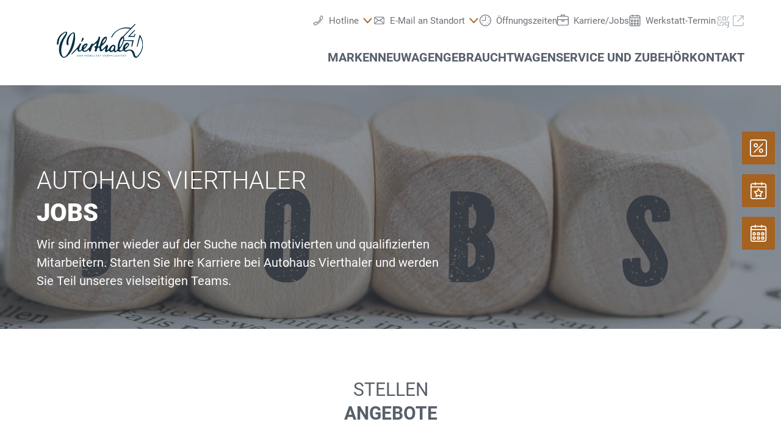

--- FILE ---
content_type: image/svg+xml
request_url: https://www.vierthaler.at/@@poi.imageproxy/3c8f7c105a744182853f25b1aaf4828c/dealer-logo.svg
body_size: 10855
content:
<?xml version="1.0" encoding="UTF-8"?>
<svg width="220px" height="70px" viewBox="0 0 220 70" version="1.1" xmlns="http://www.w3.org/2000/svg" xmlns:xlink="http://www.w3.org/1999/xlink">
    <title>logo_a00513_new</title>
    <defs>
        <polygon id="path-1" points="8.34408174e-05 0.00509451615 31.8425277 0.00509451615 31.8425277 45.6637168 8.34408174e-05 45.6637168"></polygon>
        <polygon id="path-3" points="0.0507079646 0.18159292 124.55459 0.18159292 124.55459 59.4689293 0.0507079646 59.4689293"></polygon>
        <polygon id="path-5" points="0 59.8184071 149.510442 59.8184071 149.510442 0.530973451 0 0.530973451"></polygon>
    </defs>
    <g id="logo_a00513_new" stroke="none" stroke-width="1" fill="none" fill-rule="evenodd">
        <g id="Group-44" transform="translate(35.000000, 5.000000)">
            <path d="M43.0279646,31.6953982 C43.7187611,31.800531 44.0830088,31.1224779 44.8879646,29.9500885 C45.6934513,28.780354 46.5653097,26.94 46.6481416,26.440354 C46.7304425,25.940708 46.0778761,25.1569912 45.4152212,24.9610619 C44.7520354,24.7656637 44.1897345,24.8920354 43.9056637,25.6290265 C43.6226549,26.3638938 43.2886726,28.8223009 42.9674336,29.5784071 C42.6446018,30.3350442 41.9145133,30.8081416 41.9145133,30.8081416 C41.7440708,31.0513274 42.3387611,31.5881416 43.0279646,31.6953982" id="Fill-1" fill="#032F43"></path>
            <path d="M135.520301,11.2503717 C135.253221,10.9939115 134.828442,11.0029381 134.570389,11.2705487 L123.011628,23.123469 L135.059416,23.0724956 L136.10915,18.764708 C136.210035,18.3521416 135.957292,17.9369204 135.545788,17.8360354 C135.134283,17.7346195 134.853398,18.0117876 134.751982,18.424354 L133.84508,21.6967434 L126.708796,21.4063009 L135.540478,12.2008142 C135.796938,11.9326726 135.788973,11.5068319 135.520301,11.2503717" id="Fill-3" fill="#032F43"></path>
            <g id="Group-7" transform="translate(0.000000, 14.154690)">
                <mask id="mask-2" fill="white">
                    <use xlink:href="#path-1"></use>
                </mask>
                <g id="Clip-6"></g>
                <path d="M31.0162832,18.0063717 C31.5976991,14.8093805 31.9385841,11.5550442 31.8185841,8.30336283 C31.7654867,6.86070796 31.6757522,5.39575221 31.3444248,3.98707965 C31.1893805,3.3260177 30.9961062,2.59699115 30.6292035,2.01769912 C30.5145133,1.83610619 30.3727434,1.68159292 30.2097345,1.55840708 C29.9676106,1.37469027 29.679292,1.25893805 29.3623009,1.22176991 C28.3093805,1.09646018 27.2214159,1.63274336 26.3299115,2.13132743 C25.3189381,2.69681416 24.3573451,3.3700885 23.4753982,4.12088496 C21.4125664,5.87575221 19.7654867,8.09734513 18.6493805,10.5631858 C17.3946903,13.3359292 16.7686726,16.4352212 16.8249558,19.4782301 C16.839292,20.2269027 16.9051327,20.9872566 17.0633628,21.72 C17.1976991,22.340708 17.4302655,22.9736283 17.9410619,23.3814159 C18.3323894,23.6946903 18.8681416,23.8576991 19.3523894,23.6713274 C19.9322124,23.4488496 20.2338053,22.8568142 20.2704425,22.2653097 C20.3102655,21.6292035 20.1414159,20.999469 20.0824779,20.3697345 C20.0107965,19.6040708 19.9969912,18.8330973 20.0267257,18.0642478 C20.0872566,16.5084956 20.3288496,14.959646 20.7116814,13.4516814 C21.4364602,10.5987611 22.7230088,7.88123894 24.6053097,5.60761062 C25.0624779,5.05539823 25.5536283,4.53185841 26.0814159,4.04654867 C26.4732743,3.68654867 26.8842478,3.32814159 27.3546903,3.07274336 C27.7842478,2.83911504 28.3486726,2.67026549 28.7633628,3.02654867 C28.979469,3.21238938 29.0861947,3.47787611 29.1552212,3.74707965 C29.3522124,4.5159292 29.319292,5.35115044 29.2778761,6.1359292 C29.2168142,7.27964602 29.0686726,8.41858407 28.8913274,9.5500885 C28.4734513,12.2118584 27.8638938,14.8353982 27.1842478,17.4414159 C25.9343363,22.2318584 24.6382301,27.0424779 22.5621239,31.5536283 C21.3180531,34.2568142 19.8966372,36.8930973 18.1906195,39.3355752 C17.3564602,40.5302655 16.4283186,41.6713274 15.3387611,42.6435398 C14.3755752,43.5037168 12.879823,44.380885 11.5311504,43.8456637 C10.3099115,43.360885 9.65415929,42.1093805 9.11097345,40.9768142 C8.20088496,39.0775221 7.87752212,36.9530973 7.73946903,34.8700885 C7.56318584,32.219469 7.74159292,29.5672566 8.21681416,26.9548673 C8.68141593,24.400354 9.35044248,21.879823 10.1676106,19.4161062 C10.8615929,17.3246018 11.6506195,15.2346903 12.7115044,13.2982301 C13.8669027,11.1886726 15.1815929,9.17150442 16.2769912,7.0279646 C16.8143363,5.97610619 17.3410619,4.88495575 17.6506195,3.74070796 C17.8115044,3.14442478 17.9113274,2.51787611 17.860885,1.89876106 C17.8168142,1.3619469 17.6484956,0.727964602 17.2072566,0.378584071 C16.8228319,0.0738053097 16.300354,0.000530973451 15.8235398,0.00509451615 C15.2888496,0.0100884956 14.7546903,0.112035398 14.2433628,0.266548673 C13.6338053,0.45079646 13.0481416,0.724247788 12.480531,1.01044248 C11.839646,1.33380531 11.219469,1.69699115 10.6189381,2.0899115 C9.38070796,2.89964602 8.22530973,3.83362832 7.14424779,4.8419469 C6.12,5.79769912 5.15415929,6.81663717 4.31150442,7.93752212 C1.75380531,11.34 0.228318584,15.5437168 0.0339823009,19.7978761 C-0.0148672566,20.8672566 -0.204424779,22.8376991 1.3300885,22.9215929 C2.5879646,22.9900885 2.91876106,21.5453097 3.01433628,20.5677876 C3.08654867,19.8329204 3.14176991,19.0975221 3.22884956,18.3642478 C3.50495575,16.0316814 4.02637168,13.7150442 4.97044248,11.5576991 C6.07433628,9.03345133 7.80902655,6.88513274 9.78318584,4.98637168 C10.6853097,4.11823009 11.639469,3.29734513 12.6589381,2.56938053 C13.0688496,2.27681416 13.4904425,1.99858407 13.9316814,1.75486726 C14.340531,1.52867257 14.8237168,1.25256637 15.3063717,1.37469027 C15.7895575,1.49734513 15.9440708,1.98743363 15.8458407,2.4339823 C15.8081416,2.60283186 15.7385841,2.76318584 15.6637168,2.91876106 C15.4518584,3.36053097 15.1847788,3.77734513 14.9187611,4.18831858 C14.0527434,5.52690265 13.1256637,6.82513274 12.2389381,8.15044248 C11.0458407,9.9339823 9.89893805,11.7504425 8.85292035,13.6247788 C7.66353982,15.7550442 6.59946903,17.960708 5.75256637,20.2507965 C4.88230088,22.6051327 4.24141593,25.0555752 3.98495575,27.5569912 C3.70672566,30.2755752 3.70619469,33.0833628 4.21061947,35.7753982 C4.61628319,37.9385841 5.39415929,40.0752212 6.64884956,41.8948673 C7.47823009,43.0969912 8.53752212,44.1987611 9.79327434,44.9575221 C11.8093805,46.1761062 13.6067257,45.6669027 15.5320354,44.5730973 C19.4702655,42.3361062 22.5254867,38.7971681 24.8697345,34.9741593 C26.4361062,32.420177 27.6876106,29.680885 28.6863717,26.8582301 C29.7047788,23.9782301 30.4699115,21.0106195 31.0162832,18.0063717" id="Fill-5" fill="#032F43" mask="url(#mask-2)"></path>
            </g>
            <g id="Group-10" transform="translate(24.955752, 0.349381)">
                <mask id="mask-4" fill="white">
                    <use xlink:href="#path-3"></use>
                </mask>
                <g id="Clip-9"></g>
                <path d="M93.3379646,40.7303894 C93.4133628,40.2461416 93.9464602,39.398177 94.3452212,38.7530442 C94.7466372,38.1084425 95.3423894,37.2333982 96.210531,36.3652566 C97.170531,35.4057876 98.150708,35.2087965 98.5112389,35.7923363 C98.9615044,36.5234867 98.1326549,37.818 97.4423894,38.6197699 C96.4664602,39.7549912 93.8593805,41.7965841 93.6990265,41.9218938 C93.6926549,41.9266726 93.6884071,41.9266726 93.6809735,41.9229558 C93.6119469,41.8841947 93.2009735,41.617115 93.3379646,40.7303894 M83.5133344,40.0969381 C83.5112389,39.4082655 83.6285841,38.6872035 83.7018584,38.0128673 C83.7921239,37.1797699 83.9089381,36.3487965 84.0634513,35.5247257 C84.3730088,33.8797699 84.8360177,32.257115 85.5310619,30.7310973 C85.5942478,30.5925133 85.6590265,30.4549912 85.7253982,30.3190619 C86.6052212,28.517469 87.7462832,26.8533982 89.0046903,25.297646 C89.2128319,25.0395929 89.5330088,24.617469 89.9195575,24.7066726 C90.0188496,24.7295044 90.2524779,26.1397699 89.9859292,28.1346372 C89.7193805,30.1305664 88.950531,32.7100354 88.1599115,34.5020708 C86.5797345,38.0834867 84.4786726,40.9252566 84.1988496,41.0468496 C83.7889381,41.2247257 83.5409735,40.7102124 83.5223894,40.3863186 C83.5165487,40.2902124 83.5138938,40.1935752 83.5133344,40.0969381 M73.1923009,44.2873805 C72.0735398,46.5238407 69.6464602,47.7822478 68.8266372,46.777115 C68.6030973,46.5036637 68.2866372,45.8341062 68.4347788,44.9505664 C68.5876991,44.0404779 69.2041593,42.9190619 69.469115,42.4735752 C70.310177,41.0564071 71.4565487,39.7518053 71.7820354,39.4804779 C72.7611504,38.6638407 73.6319469,38.8815398 74.0678761,39.5893274 C74.5829204,40.4245487 74.3110619,42.0493274 73.1923009,44.2873805 M23.1124779,38.5491504 C24.2721239,37.2647257 26.0312389,36.6201239 26.2712389,36.5367611 C26.2855752,36.5314513 26.2972566,36.5410088 26.2956637,36.5564071 C26.2728319,36.7438407 26.0822124,37.8344602 24.6284071,39.5102124 C23.1671681,41.1949912 21.9645133,41.8618938 21.7643363,41.9659646 C21.75,41.9739292 21.7361947,41.9643717 21.7372566,41.9484425 C21.7606195,41.6803009 21.9586726,39.8272035 23.1124779,38.5491504 M56.369469,28.5286195 C57.5540708,26.6160531 59.8754867,24.9541062 59.9859292,24.9652008 C60.4972566,25.0146372 60.2078761,26.2863186 60.1446903,26.5507434 C59.9806195,27.2436637 59.6885841,27.8999469 59.3652212,28.5323363 C58.3723009,30.4703894 57.0868142,32.2709204 55.4259292,33.6928673 C54.9740708,34.0794159 54.5009735,34.4526903 53.9869912,34.7526903 C53.9715929,34.7617168 53.9519469,34.7521593 53.9551327,34.7346372 C54.0151327,34.3645487 54.5248673,31.5073805 56.369469,28.5286195 M119.856903,20.297469 C119.801681,20.2109204 119.740619,20.1217168 119.673717,20.038354 C119.50646,19.8323363 119.302035,19.6629558 119.046637,19.6608319 C118.551239,19.657115 118.305398,20.2480885 118.190708,20.7296814 C116.728407,26.8401239 115.182212,33.3068496 113.720442,39.4167611 L113.721504,39.417292 C113.639204,39.7714513 113.857434,40.1266726 114.212124,40.2116283 C114.566283,40.297646 114.922566,40.0799469 115.010177,39.7263186 L115.012301,39.7268496 C116.463982,34.3544602 118.074956,28.3900354 119.526106,23.018177 C122.773009,28.2084425 123.980973,34.6061416 123.00823,40.6502124 C122.034956,46.6937522 118.918673,52.3449027 114.43354,56.5119823 C114.067699,56.8518053 113.661504,57.197469 113.166637,57.2638407 C111.739912,57.4539292 111.042743,55.6215398 110.724159,54.557469 C110.260619,53.0075575 109.859204,51.4310973 109.213009,49.9438407 C109.00115,49.4558761 108.763805,48.978531 108.490885,48.5218938 C107.336549,46.5859646 105.418142,45.3604779 103.175841,45.0960531 C100.986106,44.837469 98.8064602,45.4555221 96.7170796,46.0332212 C95.950354,46.2456106 95.1687611,46.5822478 94.3744248,46.6687965 C93.3825664,46.7760531 93.4000885,44.757292 93.4027434,44.6818938 C93.4595575,44.6399469 94.9590265,43.5312743 96.6841593,41.9049027 C98.5961947,40.1001239 99.9406195,38.1020708 100.329292,37.0332212 C100.80292,35.7333982 100.102566,34.7468496 99.5338938,34.1096814 C97.8645133,32.2411858 95.9625664,33.0641947 94.5915929,34.038531 C93.2206195,35.0133982 90.909292,37.3942832 90.0087611,40.3884425 C89.1225664,43.3348142 89.6641593,44.8491504 89.6838053,44.9043717 C89.7156637,45.0530442 88.6282301,45.7289735 88.4885841,45.8118053 C88.0271681,46.0868496 87.5317699,46.3024248 87.0193805,46.4606549 C86.050354,46.7590619 84.8779646,46.9916283 84.1372566,46.1033097 C84.1335398,46.0995929 84.130354,46.0953451 84.1271681,46.0916283 C83.8027434,45.6949912 83.6211504,45.1895044 83.6928319,44.7567611 C83.7193805,44.5964071 83.910531,44.4073805 84.0007965,44.2810088 C84.2662832,43.9098584 84.5376106,43.5429558 84.8041593,43.1728673 C85.6738938,41.9627788 86.5123009,40.7298584 87.2938938,39.4613628 C89.0620354,36.5941062 90.4553097,33.5850796 91.2374336,30.2994159 C91.270354,30.158708 91.3032743,30.018 91.3351327,29.8767611 C91.3367257,29.8672035 91.3452212,29.8603009 91.3553097,29.8608319 L105.821681,30.3854336 C105.833894,30.3859646 105.843451,30.397115 105.840796,30.4093274 L104.264336,39.1751681 C104.248938,39.2367611 104.241504,39.297292 104.241504,39.3567611 C104.241504,39.7316283 104.518142,40.0677345 104.916903,40.118708 C105.314602,40.1696814 105.674071,39.8686195 105.768584,39.478885 L108.367168,28.7765841 C108.370354,28.7638407 108.36292,28.7516283 108.349646,28.7516283 L91.5788496,28.7516283 C91.5661062,28.7516283 91.5586726,28.7404779 91.5607965,28.7282655 C91.7604425,27.577646 91.869823,26.377115 91.8554867,25.1956991 C91.8443363,24.298885 91.7466372,23.2751681 90.9363717,22.7256106 L111.29177,1.48030088 C111.584867,1.1739292 111.57531,0.687557522 111.268938,0.394460177 C110.963097,0.101362832 110.477788,0.111982301 110.183097,0.417823009 L103.594248,7.29552212 C103.589469,7.30083186 103.582035,7.30295575 103.575133,7.30083186 C101.164513,6.68490265 98.6726549,6.37162832 96.1627434,6.37162832 C84.7393805,6.37162832 74.489469,12.7332212 69.4128319,22.9741062 C69.2243363,23.3537522 69.3804425,23.8146372 69.7595575,24.0020708 C70.1397345,24.1910973 70.6000885,24.0360531 70.7880531,23.6553451 C75.6045133,13.9406549 83.3880531,8.05959292 95.3264602,8.02083186 C97.4089381,8.0139292 99.9061062,8.26295575 101.944513,9.09180531 C101.956726,9.09658407 101.957788,9.11463717 101.948761,9.12419469 L89.3190265,22.2015398 C89.1331858,22.1882655 88.95,22.1845487 88.7806195,22.2015398 C88.1333628,22.2673805 87.6188496,22.7484425 87.1988496,23.2050796 C85.0340708,25.5599469 83.390177,28.3443717 82.3245133,31.3624248 C81.1749558,34.617823 80.6142478,38.1477345 80.629646,41.597469 C80.6312389,41.9553451 80.6392035,42.3132212 80.6524779,42.6710973 C80.7252212,44.5470265 80.0843363,45.2617168 79.5804425,45.9110973 C79.0749558,46.5594159 78.4977876,46.9942832 77.4146018,47.2459646 C76.3314159,47.498708 76.1158407,46.9942832 76.0797345,46.2349912 C76.0430973,45.4767611 77.0184956,40.9310973 76.5130088,39.0551681 C76.1046903,37.5365841 74.4921239,36.6726903 72.9039823,36.7098584 C72.1462832,36.7263186 70.8570796,37.2153451 69.7138938,38.1477345 C68.4597345,39.1703894 67.3542478,40.6799469 66.6384956,41.6038407 C65.6232743,42.9121593 64.6850442,44.6733982 64.5326549,44.9011858 C64.309115,45.2351681 63.9857522,45.5298584 63.630531,45.7194159 C63.3852212,45.8500354 63.1011504,45.9222478 62.8271681,45.8744602 C61.9919469,45.7273805 62.409292,44.8831327 62.5473451,44.3670265 C62.9062832,43.0226018 63.1861062,41.658 63.5583186,40.317823 C63.9549558,38.9473805 64.4960177,37.5392389 62.9800885,37.0342832 C61.4657522,36.5293274 60.9597345,37.4303894 60.3820354,38.1886195 C59.8059292,38.9463186 58.2533628,40.7856106 57.2795575,41.8326903 C56.6232743,42.538354 55.9388496,43.217469 55.2369027,43.8769381 C54.8917699,44.2008319 54.5413274,44.5199469 54.189823,44.837469 C53.9253982,45.077469 53.6206195,45.3758761 53.2340708,45.2277345 C52.4588496,44.9309204 52.1025664,43.6640177 52.0351327,42.9328673 C51.8774336,41.2210088 52.5411504,38.9850796 52.5528319,38.9468496 C52.610177,38.9054336 58.4795575,34.6672035 60.5269912,30.177823 C62.5850442,25.6672035 62.1151327,23.9707434 61.4636283,23.1413628 C60.8142478,22.3114513 59.2271681,21.8054336 56.5930088,24.0806549 C54.9565487,25.4925133 53.7469912,27.3806549 52.7455752,29.257646 C51.9257522,30.7942832 51.2992035,32.4270265 50.8351327,34.1059646 C50.6238053,34.8721593 50.4135398,35.638354 50.1804425,36.398177 C49.9797345,37.0528673 49.790708,37.7702124 49.4482301,38.3691504 C49.1636283,38.9218938 48.3947788,39.6227788 47.7071681,39.8739292 C47.0216814,40.1234867 46.4174336,39.9222478 46.4174336,39.8489735 C46.4174336,39.7050796 46.4859292,38.7142832 46.7753097,37.5594159 C47.1050442,36.237292 47.390177,34.9050796 47.7438053,33.5893274 C48.1887611,31.9316283 48.8030973,30.3270265 49.2448673,28.6661416 C49.5676991,27.4533982 49.7822124,26.2194159 50.0784956,25.0018938 C50.2287611,24.3864956 50.2940708,23.8332212 49.9967257,23.2677345 C49.7997345,22.8939292 49.5464602,22.6353451 49.1662832,22.5110973 C48.750531,22.3746372 48.2806195,22.4553451 47.9200885,22.7033097 C47.230354,23.1790619 47.3253982,23.8863186 47.1666372,24.5441947 C47.0190265,25.1569381 46.8374336,25.7638407 46.6112389,26.3548142 C46.1476991,27.5633097 45.51,28.7086195 44.6853982,29.7089735 C43.2406195,31.4590619 38.4942478,35.3558761 38.289292,35.5130442 C38.2011504,35.4567611 37.3515929,34.9231327 36.5652212,34.6162301 C35.7353097,34.2907434 35.1937168,35.1211858 34.9053982,35.6627788 C34.6165487,36.2038407 31.5130088,41.4360531 31.1885841,41.7610088 C30.829646,42.1215398 30.4223894,42.4342832 30.0602655,42.7937522 C29.070531,43.7744602 28.2246903,44.918708 27.0846903,45.7358761 C25.8416814,46.6268496 22.7089381,48.1661416 21.7027434,46.1420708 C21.5211504,45.777292 21.3958407,45.3440177 21.3751327,44.9346372 C21.4733628,44.858708 25.250177,41.9415398 27.1468142,39.0551681 C27.650708,38.2879115 28.8485841,35.7164071 28.0489381,34.8333982 C27.2482301,33.9487965 24.4478761,34.7468496 23.9354867,34.9767611 C20.0227434,36.7300354 18.9607965,39.4916283 18.550354,40.8020708 C18.1085841,42.2096814 18.0167257,43.998 17.9445133,44.5756991 C17.8866372,45.0349912 17.43,45.3795929 17.0769027,45.637115 C16.4992035,46.058708 15.8954867,46.5753451 15.1829204,46.738885 C13.3112389,47.1695044 13.7333628,44.6234867 13.9664602,43.5657876 C14.5765487,40.7962301 15.950708,38.3240177 17.0429204,35.7333982 C17.3317699,35.0484425 17.0429204,33.8941062 15.8519469,34.0751681 C14.6615044,34.2562301 14.0832743,36.1305664 13.5055752,37.0693274 C12.9289381,38.0070265 10.330354,41.7594159 8.12946903,44.1063186 C5.96415929,46.4144602 0.237610619,52.5615398 0.0507079646,52.7749912 C0.102212389,52.8626018 0.580088496,53.6537522 1.0239823,53.3792389 C1.22946903,53.2533982 4.27088496,50.5656106 5.42628319,49.3741062 C6.53017699,48.238354 10.1392035,44.5916283 10.4546018,44.2735752 C10.4646903,44.2629558 10.4795575,44.2672035 10.4822124,44.2815398 C10.6792035,45.3286195 10.9186726,46.4500354 11.5261062,47.3558761 C12.1149558,48.2330442 13.1763717,48.7634867 14.2330088,48.6594159 C15.069292,48.5760531 15.7170796,48.1358761 16.4354867,47.7610088 C17.0593805,47.4355221 17.6652212,46.9130442 18.3438053,46.7049027 C18.8747788,46.5418938 19.5220354,47.337292 19.850708,47.6415398 C21.9241593,49.557823 25.1025664,48.898354 27.3161947,47.5937522 C27.9878761,47.197646 28.5682301,46.6693274 29.1034513,46.1070265 C29.6004425,45.5850796 29.9912389,44.9808319 30.7584956,44.8693274 C30.7733628,44.8666726 30.7807965,44.8762301 30.7760177,44.8905664 C30.4197345,45.9849027 30.6926549,48.8691504 32.450708,48.4231327 C33.3554867,48.1937522 34.0558407,47.2491504 34.3653982,46.4149912 C34.7264602,45.4422478 35.4841593,42.1948142 36.0257522,40.8233097 C36.5668142,39.4533982 38.4432743,37.5036637 39.4170796,36.8893274 C40.3346018,36.3121593 43.7200885,33.6833097 44.1082301,33.3811858 C44.1220354,33.3705664 44.1395575,33.3811858 44.1363717,33.398708 C44.0657522,33.7958761 43.5576106,36.6530442 43.4227434,37.358708 C43.2815044,38.1020708 42.7584956,38.9133982 42.7351327,38.9473805 C42.6836283,38.9521593 41.2473451,39.1040177 40.7153097,39.8123363 C40.4381416,40.1829558 40.3542478,40.8164071 40.669646,41.1726903 C41.0949558,41.6526903 41.5728319,42.1326903 41.6535398,42.8070265 C41.7629204,43.7080885 41.2648673,44.9410088 41.0461062,45.478885 C40.8114159,46.0555221 40.4838053,47.0595929 40.9983186,47.5709204 C41.1570796,47.7291504 41.330708,47.878885 41.5149558,48.0057876 C41.9413274,48.298885 42.4924779,48.4295044 43.0038053,48.3286195 C43.2613274,48.277115 43.5034513,48.1640177 43.7110619,48.0036637 C44.1799115,47.6436637 44.7209735,44.7567611 45.189823,43.5663186 C45.6592035,42.3748142 46.1206195,42.0673805 46.6250442,41.8868496 C47.13,41.7084425 47.7161947,41.6537522 48.2567257,41.6165841 C48.7871681,41.5820708 49.0409735,41.9606549 49.0521239,41.978177 C49.0531858,42.0201239 49.1238053,44.8353451 49.2676991,45.7305664 C49.4126549,46.6332212 50.0625664,47.7880885 51.1807965,48.1486195 C52.2650442,48.498 53.5245133,47.6749912 54.2923009,46.9857876 C55.2884071,46.0926903 56.1963717,45.1263186 57.1324779,44.1737522 C57.6422124,43.6555221 58.3038053,43.0677345 59.0323009,42.8824248 C59.0413274,42.8803009 59.049292,42.8829558 59.0535398,42.8909204 C59.2977876,43.3836637 59.2754867,43.9310973 59.1735398,44.4541062 C59.0020354,45.3360531 58.6176106,46.1813591 58.4800885,47.0627788 C58.2958407,48.2441947 59.3615044,49.058177 60.309823,49.4834867 C61.6797345,50.098885 63.3406195,47.317115 64.8199115,47.0654336 C65.6227434,46.9284425 66.0337168,47.737646 66.4664602,48.2638407 C67.290531,49.2684425 68.6535398,49.5742832 69.890708,49.3369381 C71.0763717,49.1091504 72.0825664,48.3153451 73.0839823,47.6829558 C73.270354,47.5650796 73.4572566,47.4472035 73.6430973,47.3293274 C73.6542478,47.3218938 73.6643363,47.3261416 73.6685841,47.338354 C73.730708,47.5337522 74.2197345,48.9939292 75.0331858,49.5190619 C75.7977876,50.0139292 76.9207965,49.4643717 77.3429204,49.1941062 C78.2455752,48.6169381 80.1926549,47.4626018 81.3836283,47.7142832 C81.6846903,47.778 81.8726549,47.9818938 82.1142478,48.1507434 C82.3680531,48.3280885 82.6462832,48.4698584 82.9377876,48.5733982 C85.0340708,49.3199469 87.1622124,48.0392389 89.0540708,47.2735752 C89.2914159,47.178 89.5276991,47.0760531 89.7772566,47.0139292 C90.0055752,46.9565841 90.2365487,46.9390619 90.4680531,46.9900354 C91.4599115,47.2077345 92.1570796,47.9925133 93.030531,48.4496814 C94.0648673,48.9912743 95.2255752,48.8155221 96.2678761,48.3838407 C97.430177,47.9027788 98.490531,47.2098584 99.749469,46.9942832 C101.127876,46.7590619 102.830708,46.9295044 103.940442,47.8549912 C104.932832,48.6827788 105.559381,49.9204779 106.065929,51.0843717 C106.614956,52.3449027 107.02115,53.6569381 107.426814,54.9673805 C107.91,56.5257876 108.754248,57.9997699 110.194779,58.8556991 C111.085221,59.3845487 112.319735,59.6813591 113.316903,59.2889735 C114.772301,58.7160531 115.856018,57.3891504 116.869115,56.2507434 C117.985221,54.997646 119.001504,53.6553451 119.905221,52.2413628 C120.226991,51.738531 120.52115,51.2213628 120.816903,50.7036637 C122.273894,48.0732212 123.338496,45.2250796 123.950177,42.2803009 C124.133363,41.397292 124.276195,40.5052566 124.376018,39.6089735 C125.12469,32.9096814 123.500442,25.9693274 119.856903,20.297469" id="Fill-8" fill="#032F43" mask="url(#mask-4)"></path>
            </g>
            <path d="M35.8435221,55.028177 L35.8435221,57.2959646 L36.5996283,57.2959646 C37.3190973,57.2959646 37.7645841,56.8504779 37.7645841,56.1410973 C37.7645841,55.4418053 37.3344956,55.028177 36.5996283,55.028177 L35.8435221,55.028177 Z M36.6304248,54.4791504 C37.7332566,54.4791504 38.4373274,55.1311858 38.4373274,56.1458761 C38.4373274,57.1711858 37.7231681,57.8444602 36.6304248,57.8444602 L35.1962655,57.8444602 L35.1962655,54.4791504 L36.6304248,54.4791504 Z" id="Fill-11" fill="#66A0B7"></path>
            <polygon id="Fill-13" fill="#66A0B7" points="39.1877522 54.4790442 41.8590796 54.4790442 41.8590796 55.0280708 39.8350088 55.0280708 39.8350088 55.8404602 41.631823 55.8404602 41.631823 56.384177 39.8350088 56.384177 39.8350088 57.2958584 41.8590796 57.2958584 41.8590796 57.844354 39.1877522 57.844354"></polygon>
            <path d="M43.318885,55.028177 L43.318885,56.047646 L44.2767611,56.047646 C44.6080885,56.047646 44.8252566,55.8357876 44.8252566,55.5251681 C44.8252566,55.2193274 44.6080885,55.028177 44.2406549,55.028177 L43.318885,55.028177 Z M42.6716283,54.4791504 L44.2613628,54.4791504 C45.0222478,54.4791504 45.5038407,54.8779115 45.5038407,55.4991504 C45.5038407,55.9860531 45.2192389,56.3433982 44.7222478,56.467115 L45.5712743,57.8444602 L44.8459646,57.8444602 L44.1010088,56.5759646 L43.318885,56.5759646 L43.318885,57.8444602 L42.6716283,57.8444602 L42.6716283,54.4791504 Z" id="Fill-15" fill="#66A0B7"></path>
            <polygon id="Fill-17" fill="#66A0B7" points="51.7317345 57.8443009 51.0897876 57.8443009 51.0897876 55.4108496 50.0076637 57.2904956 49.5520885 57.2904956 48.5119115 55.3901416 48.5119115 57.8443009 47.9055398 57.8443009 47.9055398 54.4789912 48.7444779 54.4789912 49.8319115 56.4568673 50.9554513 54.4789912 51.7317345 54.4789912"></polygon>
            <path d="M54.3739115,57.3470442 C55.0365664,57.3470442 55.5075398,56.8500531 55.5075398,56.1566018 C55.5075398,55.4626195 55.0418761,54.9762478 54.384531,54.9762478 C53.7266549,54.9762478 53.2556814,55.4679292 53.2556814,56.172 C53.2556814,56.8659823 53.7165664,57.3470442 54.3739115,57.3470442 M54.4100177,54.4272212 C55.4608142,54.4272212 56.1861239,55.1259823 56.1861239,56.1412035 C56.1861239,57.1766018 55.4353274,57.8960708 54.3686018,57.8960708 C53.3124956,57.8960708 52.5824071,57.1973097 52.5824071,56.1826195 C52.5824071,55.152 53.3385133,54.4272212 54.4100177,54.4272212" id="Fill-19" fill="#66A0B7"></path>
            <path d="M57.6839469,56.3685664 L57.6839469,57.316354 L58.6885487,57.316354 C59.0873097,57.316354 59.2991681,57.1453805 59.2991681,56.8347611 C59.2991681,56.5241416 59.0920885,56.3685664 58.6726195,56.3685664 L57.6839469,56.3685664 Z M57.6839469,55.0076814 L57.6839469,55.876885 L58.6317345,55.876885 C58.9731504,55.876885 59.1903186,55.695292 59.1903186,55.4059115 C59.1903186,55.1467965 59.0092566,55.0076814 58.6779292,55.0076814 L57.6839469,55.0076814 Z M57.0366903,54.4788319 L58.8749204,54.4788319 C59.4908496,54.4788319 59.8635929,54.7740531 59.8635929,55.2609558 C59.8635929,55.6544071 59.6310265,55.9236106 59.2529735,56.0064425 C59.7186372,56.1200708 59.9777522,56.415292 59.9777522,56.8501593 C59.9777522,57.4506903 59.4855398,57.8441416 58.7347434,57.8441416 L57.0366903,57.8441416 L57.0366903,54.4788319 Z" id="Fill-21" fill="#66A0B7"></path>
            <mask id="mask-6" fill="white">
                <use xlink:href="#path-5"></use>
            </mask>
            <g id="Clip-24"></g>
            <polygon id="Fill-23" fill="#66A0B7" mask="url(#mask-6)" points="60.8506195 57.8442478 61.4978761 57.8442478 61.4978761 54.4789381 60.8506195 54.4789381"></polygon>
            <polygon id="Fill-25" fill="#66A0B7" mask="url(#mask-6)" points="62.5487788 54.4790442 63.1960354 54.4790442 63.1960354 57.2958584 65.1324956 57.2958584 65.1324956 57.844354 62.5487788 57.844354"></polygon>
            <polygon id="Fill-26" fill="#66A0B7" mask="url(#mask-6)" points="65.8980531 57.8442478 66.5453097 57.8442478 66.5453097 54.4789381 65.8980531 54.4789381"></polygon>
            <polygon id="Fill-27" fill="#66A0B7" mask="url(#mask-6)" points="68.6731327 55.028177 67.4046372 55.028177 67.4046372 54.4791504 70.5936637 54.4791504 70.5936637 55.028177 69.3203894 55.028177 69.3203894 57.8444602 68.6731327 57.8444602"></polygon>
            <path d="M72.8872035,56.446354 L72.4056106,55.2038761 L71.898531,56.446354 L72.8872035,56.446354 Z M73.4256106,57.8444071 L73.0942832,56.985292 L71.6813628,56.985292 L71.3287965,57.8444071 L70.6820708,57.8444071 L72.1263186,54.4790973 L72.757646,54.4790973 L74.1195929,57.8444071 L73.4256106,57.8444071 Z" id="Fill-28" fill="#66A0B7" mask="url(#mask-6)"></path>
            <polygon id="Fill-29" fill="#66A0B7" mask="url(#mask-6)" points="75.5321947 55.028177 74.2642301 55.028177 74.2642301 54.4791504 77.4527257 54.4791504 77.4527257 55.028177 76.1794513 55.028177 76.1794513 57.8444602 75.5321947 57.8444602"></polygon>
            <polygon id="Fill-30" fill="#66A0B7" mask="url(#mask-6)" points="79.7929381 54.4790442 80.7816106 57.0728496 81.8122301 54.4790442 82.4642655 54.4790442 81.0619646 57.844354 80.4093982 57.844354 79.094177 54.4790442"></polygon>
            <polygon id="Fill-31" fill="#66A0B7" mask="url(#mask-6)" points="83.1177876 54.4790442 85.789115 54.4790442 85.789115 55.0280708 83.7650442 55.0280708 83.7650442 55.8404602 85.5618584 55.8404602 85.5618584 56.384177 83.7650442 56.384177 83.7650442 57.2958584 85.789115 57.2958584 85.789115 57.844354 83.1177876 57.844354"></polygon>
            <path d="M87.3515575,55.028177 L87.3515575,56.047646 L88.3094336,56.047646 C88.6407611,56.047646 88.8579292,55.8357876 88.8579292,55.5251681 C88.8579292,55.2193274 88.6407611,55.028177 88.2727965,55.028177 L87.3515575,55.028177 Z M86.7043009,54.4791504 L88.2935044,54.4791504 C89.0549204,54.4791504 89.5359823,54.8779115 89.5359823,55.4991504 C89.5359823,55.9860531 89.2513805,56.3433982 88.7549204,56.467115 L89.6034159,57.8444602 L88.8786372,57.8444602 L88.1336814,56.5759646 L87.3515575,56.5759646 L87.3515575,57.8444602 L86.7043009,57.8444602 L86.7043009,54.4791504 Z" id="Fill-32" fill="#66A0B7" mask="url(#mask-6)"></path>
            <path d="M91.0564248,55.028177 L91.0564248,56.1251681 L92.0143009,56.1251681 C92.3350088,56.1251681 92.5627965,55.8926018 92.5627965,55.5665841 C92.5627965,55.2400354 92.3350088,55.028177 91.9776637,55.028177 L91.0564248,55.028177 Z M90.4091681,54.4791504 L91.9983717,54.4791504 C92.7443894,54.4791504 93.2408496,54.9039292 93.2408496,55.5405664 C93.2408496,56.2032212 92.7183717,56.6694159 91.972885,56.6694159 L91.0564248,56.6694159 L91.0564248,57.8444602 L90.4091681,57.8444602 L90.4091681,54.4791504 Z" id="Fill-33" fill="#66A0B7" mask="url(#mask-6)"></path>
            <polygon id="Fill-34" fill="#66A0B7" mask="url(#mask-6)" points="93.9555398 54.4790442 96.5647434 54.4790442 96.5647434 55.0280708 94.6027965 55.0280708 94.6027965 55.9652389 96.4197876 55.9652389 96.4197876 56.5084248 94.6027965 56.5084248 94.6027965 57.844354 93.9555398 57.844354"></polygon>
            <polygon id="Fill-35" fill="#66A0B7" mask="url(#mask-6)" points="97.3545133 54.4790442 98.0017699 54.4790442 98.0017699 57.2958584 99.9376991 57.2958584 99.9376991 57.844354 97.3545133 57.844354"></polygon>
            <polygon id="Fill-36" fill="#66A0B7" mask="url(#mask-6)" points="100.703894 57.8442478 101.35115 57.8442478 101.35115 54.4789381 100.703894 54.4789381"></polygon>
            <path d="M103.988018,57.3470442 C104.392088,57.3470442 104.738814,57.1505841 105.002708,56.7619115 L105.447664,57.1144779 C105.09085,57.6268673 104.567841,57.8960708 103.931204,57.8960708 C102.915982,57.8960708 102.196513,57.1973097 102.196513,56.192708 C102.196513,55.1626195 102.937221,54.4272212 103.977398,54.4272212 C104.57315,54.4272212 105.080761,54.6709381 105.401469,55.131292 L104.935274,55.4780177 C104.697398,55.1419115 104.366071,54.9762478 103.972619,54.9762478 C103.320053,54.9762478 102.874566,55.4573097 102.874566,56.151292 C102.874566,56.8553628 103.340761,57.3470442 103.988018,57.3470442" id="Fill-37" fill="#66A0B7" mask="url(#mask-6)"></path>
            <polygon id="Fill-38" fill="#66A0B7" mask="url(#mask-6)" points="106.276301 54.4790442 106.923558 54.4790442 106.923558 55.8457699 108.761257 55.8457699 108.761257 54.4790442 109.407982 54.4790442 109.407982 57.844354 108.761257 57.844354 108.761257 56.404885 106.923558 56.404885 106.923558 57.844354 106.276301 57.844354"></polygon>
            <polygon id="Fill-39" fill="#66A0B7" mask="url(#mask-6)" points="111.437735 55.028177 110.169239 55.028177 110.169239 54.4791504 113.358265 54.4791504 113.358265 55.028177 112.084991 55.028177 112.084991 57.8444602 111.437735 57.8444602"></polygon>
            <polygon id="Fill-40" fill="#66A0B7" mask="url(#mask-6)" points="114.124248 54.4790442 116.795575 54.4790442 116.795575 55.0280708 114.771504 55.0280708 114.771504 55.8404602 116.567788 55.8404602 116.567788 56.384177 114.771504 56.384177 114.771504 57.2958584 116.795575 57.2958584 116.795575 57.844354 114.124248 57.844354"></polygon>
            <polygon id="Fill-41" fill="#66A0B7" mask="url(#mask-6)" points="118.731876 55.028177 117.463381 55.028177 117.463381 54.4791504 120.652407 54.4791504 120.652407 55.028177 119.379133 55.028177 119.379133 57.8444602 118.731876 57.8444602"></polygon>
            <polygon id="Fill-42" fill="#66A0B7" mask="url(#mask-6)" points="71.6553982 54.0812389 72.240531 54.0812389 72.240531 53.4185841 71.6553982 53.4185841"></polygon>
            <polygon id="Fill-43" fill="#66A0B7" mask="url(#mask-6)" points="72.659469 54.0812389 73.2446018 54.0812389 73.2446018 53.4185841 72.659469 53.4185841"></polygon>
        </g>
    </g>
</svg>